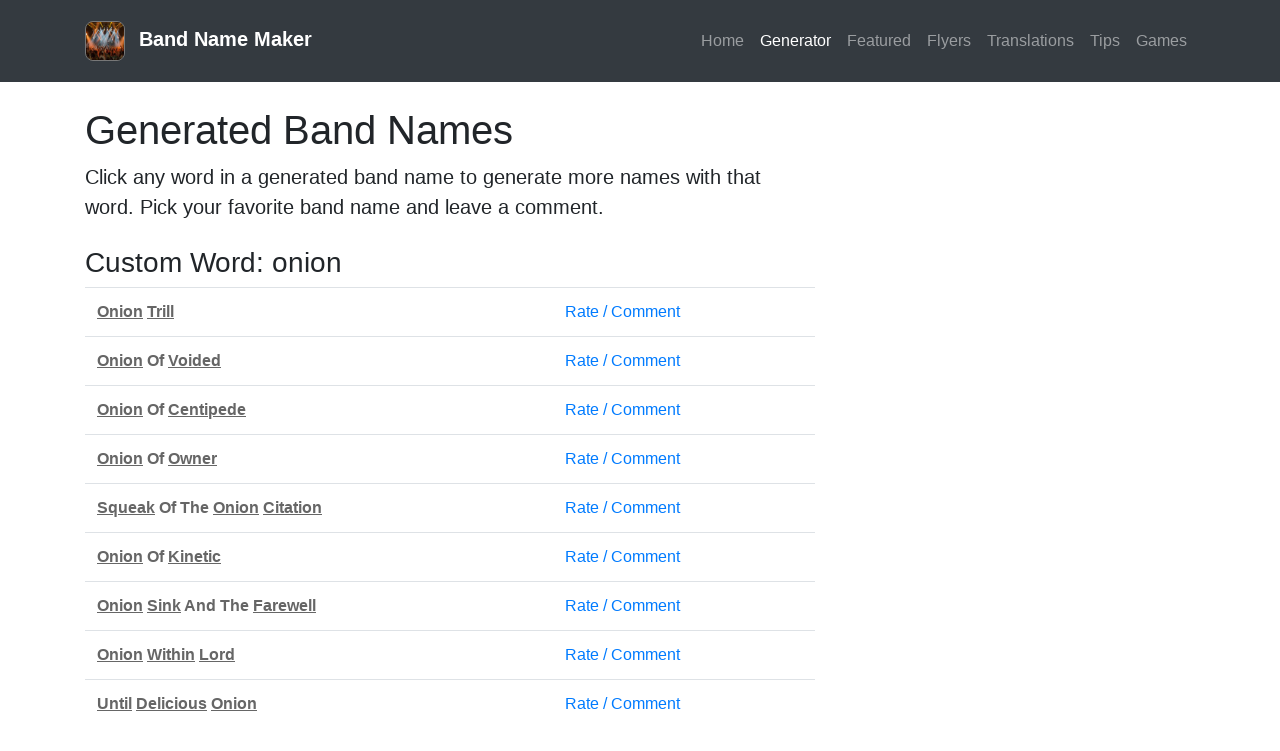

--- FILE ---
content_type: text/html; charset=UTF-8
request_url: https://www.bandnamemaker.com/generator/?cw=Onion&ni=1
body_size: 17436
content:
<!doctype html>
<html lang="en">
<head>

<script async src="https://www.googletagmanager.com/gtag/js?id=G-YP647026HK"></script>
<script>
  window.dataLayer = window.dataLayer || [];
  function gtag(){dataLayer.push(arguments);}
  gtag('js', new Date());

  gtag('config', 'G-YP647026HK');
</script>

  <meta name="viewport" content="width=device-width, initial-scale=1">
  <meta http-equiv="Content-Type" content="text/html; charset=utf-8">
  <meta http-equiv="Cache-Control" content="max-age=3600">
  <link rel="stylesheet" href="/css/default.css?20191225">
  <title>Generated Band Names - Band Name Maker</title>
  <meta name="description" content="Band name generator to help you come up with a band name.">
  <meta name="keywords" content="band name maker,band name generator,make band names,name my band,generators">
      <link rel="canonical" href="https://www.bandnamemaker.com/generator/">
  
  <!-- <meta name="apple-itunes-app" content="app-id=1335498251"> -->
  <link rel="alternate" type="application/rss+xml" title="RSS Feed for Band Name Blog" 
  href="/blog/rss.xml">

  <link rel="stylesheet" type="text/css" href="//stackpath.bootstrapcdn.com/bootstrap/4.4.1/css/bootstrap.min.css">

  <meta name="ROBOTS" content="INDEX,FOLLOW">

  <meta property="og:title" content="Generated Band Names">
  <meta property="og:site_name" content="Band Name Maker">
  <meta property="og:type" content="website">
  <meta property="og:image:secure_url" content="https://www.bandnamemaker.com/images/bandnamemaker-logo-sm.jpg">
  <meta property="og:url" content="https://www.bandnamemaker.com/">
  <meta property="og:description" content="Band name generator to help you come up with a band name.">

  <style>
  .band-name a { text-decoration:underline; }
  .band-name a:hover { text-decoration:none; }
</style>
  
  <script data-ad-client="ca-pub-7313754406377193" async src="https://pagead2.googlesyndication.com/pagead/js/adsbygoogle.js"></script>  <script>var otCcpaScript = document.createElement('script'),script1 = document.getElementsByTagName('script')[0];otCcpaScript.src = 'https://cookie-cdn.cookiepro.com/ccpa-optout-solution/v1/ccpa-optout.js';otCcpaScript.async = false;otCcpaScript.type = 'text/javascript';script1.parentNode.insertBefore(otCcpaScript, script1); window.otccpaooSettings = {layout: {dialogueLocation:"right",primaryColor: "#6aaae4",secondaryColor: "#ffffff",button:{primary:"#6aaae4", secondary:"#ffffff", } },dialogue: {email: {display:false,title:"",url:"",},lspa: {accepted:false,},phone: {display:false,title:"",url:"",},dsar: {display:false,title:"",url:"",},intro: { title:"Do Not Sell My Personal Information",description:"Exercise your consumer right to opt out.",}, privacyPolicy: {title:"",url:"", }, optOut: {title:"Personalized Advertisements",description:"Turning this off will opt you out of personalized advertisements on this website.",frameworks:["iab","gam"],}, location:"ca",confirmation: {text: "Confirm",}, } };</script>
</head>
<body>
  <header>
    <nav class="navbar navbar-expand-lg navbar-dark bg-dark mb-4 p-3">
      <div class="container">
        <a class="navbar-brand font-weight-bold text-md-center" href="/"><img src="/images/bandnamemaker-logo-sm.jpg" width="40" alt="Band Name Maker" class="mr-2" style="border:1px solid #777;border-radius:.5rem"> Band Name Maker</a>
        <button id="navbar-toggler" class="navbar-toggler" type="button" data-toggle="collapse" data-target="#nav" aria-controls="nav" aria-expanded="false" aria-label="Toggle navigation">
          <span class="navbar-toggler-icon"></span>
        </button>

        <div class="collapse navbar-collapse" id="nav">
          <ul class="navbar-nav ml-auto">
            <li class="nav-item">
              <a class="nav-link" href="/" title="Home">Home</a>
            </li>
            <li class="nav-item active">
              <a class="nav-link" href="/generator/" title="Make Band Names">Generator</a>
            </li>
            <li class="nav-item">
              <a class="nav-link" href="/discussion/" title="Featured Band Names">Featured</a>
            </li>            
            <li class="nav-item">
              <a class="nav-link" href="/flyers/" title="Flyers">Flyers</a>
            </li>
            <!--
            <li class="nav-item">
              <a class="nav-link" href="/blog/" title="Band Name Blog">Blog</a>
            </li>
            -->
            <li class="nav-item">
              <a class="nav-link" href="/translations/" title="Band Name Translations">Translations</a>
            </li>
            <li class="nav-item">
              <a class="nav-link" href="/tips/" title="Band Naming Tips">Tips</a>
            </li>
            <li class="nav-item">
              <a class="nav-link" href="/games/" title="Games">Games</a>
            </li>
                      </ul>
        </div>
      </div>
    </nav>
  </header>

  <main>
    <div class="container">
      
      <div class="row">
        <div id="main" class="col-md-12 col-lg-8">


<div id="results">

  <h1>Generated Band Names</h1>
  <p class="lead mb-4">Click any word in a generated band name to generate more names with that word. Pick your favorite band name and leave a comment.</p>

  <h3 style="margin-top:1rem;padding:0;">Custom Word: onion</h3>
  
  <table class="table results mb-5">
    <tbody>
      
          <tr>
            <td class="band-name"><a href="/generator/?cw=Onion&ni=1">Onion</a> <a href="/generator/?cw=Trill&ni=1">Trill</a></td>
            <td><a href="/discussion/onion-trill/?#add-comment" rel="nofollow">Rate / Comment</a></td>
          </tr>
          <tr>
            <td class="band-name"><a href="/generator/?cw=Onion&ni=1">Onion</a> Of <a href="/generator/?cw=Voided&ni=1">Voided</a></td>
            <td><a href="/discussion/onion-of-voided/?#add-comment" rel="nofollow">Rate / Comment</a></td>
          </tr>
          <tr>
            <td class="band-name"><a href="/generator/?cw=Onion&ni=1">Onion</a> Of <a href="/generator/?cw=Centipede&ni=1">Centipede</a></td>
            <td><a href="/discussion/onion-of-centipede/?#add-comment" rel="nofollow">Rate / Comment</a></td>
          </tr>
          <tr>
            <td class="band-name"><a href="/generator/?cw=Onion&ni=1">Onion</a> Of <a href="/generator/?cw=Owner&ni=1">Owner</a></td>
            <td><a href="/discussion/onion-of-owner/?#add-comment" rel="nofollow">Rate / Comment</a></td>
          </tr>
          <tr>
            <td class="band-name"><a href="/generator/?cw=Squeak&ni=1">Squeak</a> Of The <a href="/generator/?cw=Onion&ni=1">Onion</a> <a href="/generator/?cw=Citation&ni=1">Citation</a></td>
            <td><a href="/discussion/squeak-of-the-onion-citation/?#add-comment" rel="nofollow">Rate / Comment</a></td>
          </tr>
          <tr>
            <td class="band-name"><a href="/generator/?cw=Onion&ni=1">Onion</a> Of <a href="/generator/?cw=Kinetic&ni=1">Kinetic</a></td>
            <td><a href="/discussion/onion-of-kinetic/?#add-comment" rel="nofollow">Rate / Comment</a></td>
          </tr>
          <tr>
            <td class="band-name"><a href="/generator/?cw=Onion&ni=1">Onion</a> <a href="/generator/?cw=Sink&ni=1">Sink</a> And The <a href="/generator/?cw=Farewell&ni=1">Farewell</a></td>
            <td><a href="/discussion/onion-sink-and-the-farewell/?#add-comment" rel="nofollow">Rate / Comment</a></td>
          </tr>
          <tr>
            <td class="band-name"><a href="/generator/?cw=Onion&ni=1">Onion</a> <a href="/generator/?cw=Within&ni=1">Within</a> <a href="/generator/?cw=Lord&ni=1">Lord</a></td>
            <td><a href="/discussion/onion-within-lord/?#add-comment" rel="nofollow">Rate / Comment</a></td>
          </tr>
          <tr>
            <td class="band-name"><a href="/generator/?cw=Until&ni=1">Until</a> <a href="/generator/?cw=Delicious&ni=1">Delicious</a> <a href="/generator/?cw=Onion&ni=1">Onion</a></td>
            <td><a href="/discussion/until-delicious-onion/?#add-comment" rel="nofollow">Rate / Comment</a></td>
          </tr>
          <tr>
            <td class="band-name"><a href="/generator/?cw=Onion&ni=1">Onion</a> <a href="/generator/?cw=Beneath&ni=1">Beneath</a> <a href="/generator/?cw=Under&ni=1">Under</a></td>
            <td><a href="/discussion/onion-beneath-under/?#add-comment" rel="nofollow">Rate / Comment</a></td>
          </tr>
          <tr>
            <td class="band-name"><a href="/generator/?cw=Walkway&ni=1">Walkway</a> Of The <a href="/generator/?cw=Onion&ni=1">Onion</a> <a href="/generator/?cw=Cult&ni=1">Cult</a></td>
            <td><a href="/discussion/walkway-of-the-onion-cult/?#add-comment" rel="nofollow">Rate / Comment</a></td>
          </tr>
          <tr>
            <td class="band-name"><a href="/generator/?cw=Onion&ni=1">Onion</a> Of <a href="/generator/?cw=Curl&ni=1">Curl</a></td>
            <td><a href="/discussion/onion-of-curl/?#add-comment" rel="nofollow">Rate / Comment</a></td>
          </tr>
          <tr>
            <td class="band-name"><a href="/generator/?cw=Onion&ni=1">Onion</a> Of The <a href="/generator/?cw=Murmur&ni=1">Murmur</a></td>
            <td><a href="/discussion/onion-of-the-murmur/?#add-comment" rel="nofollow">Rate / Comment</a></td>
          </tr>
          <tr>
            <td class="band-name"><a href="/generator/?cw=Underneath&ni=1">Underneath</a> <a href="/generator/?cw=Onion&ni=1">Onion</a></td>
            <td><a href="/discussion/underneath-onion/?#add-comment" rel="nofollow">Rate / Comment</a></td>
          </tr>
          <tr>
            <td class="band-name"><a href="/generator/?cw=Money&ni=1">Money</a> Of <a href="/generator/?cw=Onion&ni=1">Onion</a></td>
            <td><a href="/discussion/money-of-onion/?#add-comment" rel="nofollow">Rate / Comment</a></td>
          </tr>    </tbody>
  </table>



  <h2>Band Name Generator</h2>
  <p>Use our generator to create random band names using our extensive
    database of hand-selected words. Our tool is useful for coming up with cool band names
    for rock, punk, emo or other musical styles. Add your own word or phrase and our engine will randomly use that in the generation process. If you already have a band, add it to our <a href="https://bandnameregistry.org/" target="_blank">Worldwide Band Name Registry</a>.</p>

  
<form id="bng" method="get" action="/generator/">
  <div class="row mt-4">
    <div class="input-group mb-3 col-sm-6 col-12">
      <input type="search" name="cw" maxlength="40" class="form-control form-control-lg" id="custom_word"
      value="onion"
      placeholder="Optional Word">
    </div>

    <div class="input-group mb-3 col-sm-6 col-12">
      <select id="genre" name="g" class="form-control form-control-lg">
        <option value="">Music Genre</option>
        <option value="Alt Rock">Alt Rock</option><option value="Blues">Blues</option><option value="Country">Country</option><option value="Folk/Acoustic">Folk/Acoustic</option><option value="Funk">Funk</option><option value="Heavy Metal">Heavy Metal</option><option value="Hip-Hop">Hip-Hop</option><option value="Indie">Indie</option><option value="Jazz">Jazz</option><option value="Latin">Latin</option><option value="Pop">Pop</option><option value="Punk Rock">Punk Rock</option><option value="Reggae">Reggae</option><option value="Rock">Rock</option><option value="R&amp;B/Soul">R&amp;B/Soul</option><option value="Electronica">Electronica</option>      </select>
    </div>

    <div class="input-group mb-3 col-sm-6 col-12">
      <select id="style" name="c" class="form-control form-control-lg">
        <option value="">Add Style</option>
        <option value="animals">Animals</option><option value="body-parts">Body Parts</option><option value="colors">Colors</option><option value="drugs">Drugs</option><option value="first-names">First Names</option><option value="emotions">Emotions</option><option value="foods">Foods</option><option value="negativity">Negativity</option><option value="plants">Plants</option><option value="positivity">Positivity</option><option value="space">Space</option><option value="trump">Trump</option><option value="us-states">Us States</option><option value="wearables">Wearables</option>      </select>
    </div>


    <div id="bng-options" class="col-12 mb-4">
      <!-- <a href="#" class="d-block toggle-bng-options mb-2">Show More Options</a> -->
      <div class="bng-options" >
                  <div class="form-check form-check-inline">
              <input id="bng-option-numbers" class="form-check-input" type="checkbox" name="numbers" value="1" >
              <label for="bng-option-numbers" class="form-check-label">Numbers</label>
          </div>
                  <div class="form-check form-check-inline">
              <input id="bng-option-acronyms" class="form-check-input" type="checkbox" name="acronyms" value="1" >
              <label for="bng-option-acronyms" class="form-check-label">Acronyms</label>
          </div>
                  <div class="form-check form-check-inline">
              <input id="bng-option-plurals" class="form-check-input" type="checkbox" name="plurals" value="1" >
              <label for="bng-option-plurals" class="form-check-label">Plurals</label>
          </div>
                  <div class="form-check form-check-inline">
              <input id="bng-option-the" class="form-check-input" type="checkbox" name="the" value="1" >
              <label for="bng-option-the" class="form-check-label">The</label>
          </div>
              </div>
    </div>    

    <div class="input-group col-12">
      <input type="submit" class="btn btn-primary btn-lg mr-4" value="Generate Band Names" id="btn-generate">
      <a href="/generator/" class="btn btn-lg btn-outline-primary">Reset</a>
    </div>
  </div>
</form>

</div>







        </div>

        <div id="sidebar" class="col-lg-4 d-none d-md-none d-lg-block">
                      <div>
              <script async src="https://pagead2.googlesyndication.com/pagead/js/adsbygoogle.js"></script>
              <!-- new-vertical -->
              <ins class="adsbygoogle"
                   style="display:block"
                   data-ad-client="ca-pub-7313754406377193"
                   data-ad-slot="6275211652"
                   data-ad-format="auto"
                   data-full-width-responsive="true"></ins>
              <script>
                   (adsbygoogle = window.adsbygoogle || []).push({});
              </script>
            </div>
          
        </div>

      </div>
    </div>
  </main>

  <footer class="text-center mt-4">
        <div class="text-center mb-4">
      <script async src="https://pagead2.googlesyndication.com/pagead/js/adsbygoogle.js"></script>
      <!-- new-horizontal-bottom -->
      <ins class="adsbygoogle"
           style="display:block"
           data-ad-client="ca-pub-7313754406377193"
           data-ad-slot="4503459828"
           data-ad-format="auto"
           data-full-width-responsive="true"></ins>
      <script>
           (adsbygoogle = window.adsbygoogle || []).push({});
      </script>
    </div>
  
    <div class="container"> 
      <ul class="list-inline">
        <li class="list-inline-item"><a href="/">Home</a></li>
	<li class="list-inline-item"><a href="/generator/discover-your-perfect-band-name-with-the-best-band-name-generator/">Band Name Generator</a></li>
        <li class="list-inline-item"><a href="/generator/">Generator</a></li>
        <li class="list-inline-item"><a href="/discussion/">Discussion</a></li>
        <li class="list-inline-item"><a href="/flyers/">Flyers</a></li>
        <li class="list-inline-item"><a href="/translations/">Translations</a></li>
        <li class="list-inline-item"><a href="/press/">Press</a></li>
        <li class="list-inline-item"><a href="/faq/">FAQ</a></li>
        <!-- <li class="list-inline-item"><a href="https://itunes.apple.com/us/app/band-name-maker/id1335498251?mt=8" target="_blank" title="Band Name Maker iOS App">ios App</a></li> -->
        <li class="list-inline-item"><a href="https://www.amazon.com/gp/product/B06WWRKF9B/ref=as_li_tl?ie=UTF8&camp=1789&creative=9325&creativeASIN=B06WWRKF9B&linkCode=as2&tag=houseoflyr007-20&linkId=490349d1d535fd320a9d64171ed6b6f4" target="_blank" title="Band Name Maker Alexa Skill">Alexa Skill</a></li>
        <li class="list-inline-item"><a href="https://generatorhell.com/" target="_blank">Generator Hell</a></li>
        <li class="list-inline-item"><a href="mailto:shapebyforce+bandnamemaker@gmail.com" title="Contact Us">Contact</a></li>
        <li class="list-inline-item"><a href="/privacy/">Privacy</a></li>
      </ul>

      <div class="copyright">
        Copyright &copy; 1999-2026 &copy; Band Name Maker      </div>

      <div class="text-center"><a href="javascript:void(0)" data-ot-ccpa-opt-out="link" style="display:none;">Do Not Sell My Personal Information</a></div>

    </div>


  </footer>



<script>
      document.addEventListener('DOMContentLoaded', function() {
      document.getElementById('navbar-toggler').addEventListener('click', function() {
        document.getElementById('nav').classList.toggle('show');
      });
    });

     
</script>






    <script>
    var infolinks_pid = 3219827;
    var infolinks_wsid = 0;
    </script>
    <script src="https://resources.infolinks.com/js/infolinks_main.js"></script>
  

</body>
</html>


--- FILE ---
content_type: text/html; charset=utf-8
request_url: https://www.google.com/recaptcha/api2/aframe
body_size: 264
content:
<!DOCTYPE HTML><html><head><meta http-equiv="content-type" content="text/html; charset=UTF-8"></head><body><script nonce="55Mx-17a7y9wtn8Y1Ess3w">/** Anti-fraud and anti-abuse applications only. See google.com/recaptcha */ try{var clients={'sodar':'https://pagead2.googlesyndication.com/pagead/sodar?'};window.addEventListener("message",function(a){try{if(a.source===window.parent){var b=JSON.parse(a.data);var c=clients[b['id']];if(c){var d=document.createElement('img');d.src=c+b['params']+'&rc='+(localStorage.getItem("rc::a")?sessionStorage.getItem("rc::b"):"");window.document.body.appendChild(d);sessionStorage.setItem("rc::e",parseInt(sessionStorage.getItem("rc::e")||0)+1);localStorage.setItem("rc::h",'1769548758509');}}}catch(b){}});window.parent.postMessage("_grecaptcha_ready", "*");}catch(b){}</script></body></html>